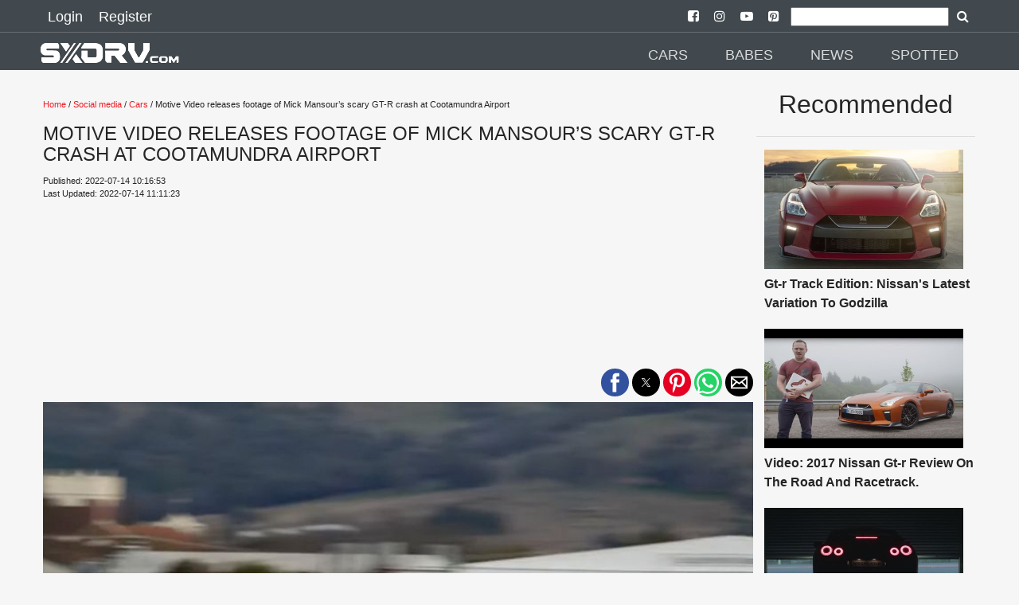

--- FILE ---
content_type: text/html; charset=UTF-8
request_url: https://sxdrv.com/article/motive-video-releases-footage-of-mick-mansours-scary-gt-r-crash-at-cootamundra-airport
body_size: 15723
content:

<!doctype html>
<html ⚡="" lang="en">

<head>
  <meta charset="utf-8">

<script custom-element="amp-sidebar" src="https://cdn.ampproject.org/v0/amp-sidebar-0.1.js" async=""></script>
<script custom-element="amp-social-share" src="https://cdn.ampproject.org/v0/amp-social-share-0.1.js" async=""></script>
<script async custom-element="amp-youtube" src="https://cdn.ampproject.org/v0/amp-youtube-0.1.js"></script>
<script async custom-element="amp-ad" src="https://cdn.ampproject.org/v0/amp-ad-0.1.js"></script>
<script async custom-element="amp-analytics" src="https://cdn.ampproject.org/v0/amp-analytics-0.1.js"></script>
<script async custom-element="amp-install-serviceworker" src="https://cdn.ampproject.org/v0/amp-install-serviceworker-0.1.js"></script>
<script async custom-element="amp-form" src="https://cdn.ampproject.org/v0/amp-form-0.1.js"></script>
<script async custom-element="amp-instagram" src="https://cdn.ampproject.org/v0/amp-instagram-0.1.js"></script>
<script async custom-element="amp-iframe" src="https://cdn.ampproject.org/v0/amp-iframe-0.1.js"></script>

  <title>Motive Video releases footage of Mick Mansour’s scary GT-R crash at  Cootamundra Airport</title>
  <link rel="canonical" href="https://sxdrv.com/article/motive-video-releases-footage-of-mick-mansours-scary-gt-r-crash-at-cootamundra-airport">
  <meta name="viewport" content="width=device-width, initial-scale=1.0">
  <link href="https://sxdrv.com/site_images/5e45c9f3495e0.png" rel=icon>
  <link rel="dns-prefetch" href="https://sxdrv.com">




  <link rel="manifest" href="/manifest.json">

        <meta name="theme-color" content="41494E"/>
        <meta name="description" content="If you don’t subscribe to the chaps at Motive Video, you’re doing yourself a disservice, especially if you’re into all things JDM. The Aussie-based crew are heavily involved in the world of fast GT-Rs, having built and tuned their fair share of monstrous examples. We’ve made mention of them before">
        <meta name="keywords" content="Cars,Cootamundra Airport,2022 GT-R Challenge ,Accidents Happen,Safety First,Barrel Roll,H-Pattern,Mick Mansour,SXdrv,Accident,Crash,GT-R ,Motive Video,">
        <meta name="news_keywords" content="Cars,Cootamundra Airport,2022 GT-R Challenge ,Accidents Happen,Safety First,Barrel Roll,H-Pattern,Mick Mansour,SXdrv,Accident,Crash,GT-R ,Motive Video,">



        <meta property="og:url" content="https://sxdrv.com/article/motive-video-releases-footage-of-mick-mansours-scary-gt-r-crash-at-cootamundra-airport" />
        <meta property="og:type" content="article">
        <meta property="og:title" content="Motive Video releases footage of Mick Mansour’s scary GT-R crash at  Cootamundra Airport" />
        <meta property="og:description" content="If you don’t subscribe to the chaps at Motive Video, you’re doing yourself a disservice, especially if you’re into all things JDM. The Aussie-based crew are heavily involved in the world of fast GT-Rs, having built and tuned their fair share of monstrous examples. We’ve made mention of them before" />
        <meta property="og:image" content="https://sxdrv.com/images/62cfd586bb5d9.jpg" />
        <meta property="fb:app_id" content="" />
        <meta property="og:site_name" content="SXdrv">

        <meta name="application-name" content="SXdrv">
        <meta name="author" content="SXdrv">
        <meta property="article:author" content="SXdrv">
        <meta property="article:publisher" content="SXdrv">
        <meta property="article:section" content="Social Media">

        <meta property="article:published_time" content="2022-07-14T08:16:53.000Z">
        <meta property="article:modified_time" content="2022-07-14T09:11:23.000Z">

        <script type="application/ld+json">
        {
        "@context": "http://schema.org",
        "@type": "NewsArticle",
        "mainEntityOfPage": {
            "@type": "WebPage",
            "@id": "https://sxdrv.com/article/motive-video-releases-footage-of-mick-mansours-scary-gt-r-crash-at-cootamundra-airport"
        },
        "headline": "Motive Video releases footage of Mick Mansour’s scary GT-R crash at  Cootamundra Airport",
            "image": [
                {
                                "@type":"ImageObject",
                                "url":"https://sxdrv.com/images/62cfd586bb5d9.jpg"
                            },{
                                "@type":"ImageObject",
                                "url":"https://sxdrv.com/images/62cfd58676fe7.jpg"
                            },{
                                "@type":"ImageObject",
                                "url":"https://sxdrv.com/images/62cfd5876e15f.jpg"
                            },{
                                "@type":"ImageObject",
                                "url":"https://sxdrv.com/images/62cfd5888ea85.jpg"
                            }            ],
        "datePublished": "2022-07-14 10:16:53",
        "dateModified": "2022-07-14 11:11:23",
        "author": {
            "@type": "Organization",
            "name": "SXdrv"
        },
        "publisher": {
            "@type": "Organization",
            "name": "SXdrv",
            "logo": {
                  "@type": "ImageObject",
                  "url":"https://sxdrv.com/site_images/5e45c9e077eff.png"
            }
        },
        "description": "If you don’t subscribe to the chaps at Motive Video, you’re doing yourself a disservice, especially if you’re into all things JDM. The Aussie-based crew are heavily involved in the world of fast GT-Rs, having built and tuned their fair share of monstrous examples. We’ve made mention of them before"
        }
        </script>

  <script async src="https://cdn.ampproject.org/v0.js"></script>

  <style amp-boilerplate="">body{-webkit-animation:-amp-start 8s steps(1,end) 0s 1 normal both;-moz-animation:-amp-start 8s steps(1,end) 0s 1 normal both;-ms-animation:-amp-start 8s steps(1,end) 0s 1 normal both;animation:-amp-start 8s steps(1,end) 0s 1 normal both}@-webkit-keyframes -amp-start{from{visibility:hidden}to{visibility:visible}}@-moz-keyframes -amp-start{from{visibility:hidden}to{visibility:visible}}@-ms-keyframes -amp-start{from{visibility:hidden}to{visibility:visible}}@-o-keyframes -amp-start{from{visibility:hidden}to{visibility:visible}}@keyframes -amp-start{from{visibility:hidden}to{visibility:visible}}</style><noscript><style amp-boilerplate="">body{-webkit-animation:none;-moz-animation:none;-ms-animation:none;animation:none}</style></noscript>






  <style amp-custom>
@font-face{font-family:'FontAwesome';src:url('https://sxdrv.com/fonts/fontawesome-webfont.eot?v=4.7.0');src:url('https://sxdrv.com/fonts/fontawesome-webfont.eot?#iefix&v=4.7.0') format('embedded-opentype'),url('https://sxdrv.com/fonts/fontawesome-webfont.woff2?v=4.7.0') format('woff2'),url('https://sxdrv.com/fonts/fontawesome-webfont.woff?v=4.7.0') format('woff'),url('https://sxdrv.com/fonts/fontawesome-webfont.ttf?v=4.7.0') format('truetype'),url('https://sxdrv.com/fonts/fontawesome-webfont.svg?v=4.7.0#fontawesomeregular') format('svg');font-weight:normal;font-style:normal}.fa{display:inline-block;font:normal normal normal 14px/1 FontAwesome;font-size:inherit;text-rendering:auto;-webkit-font-smoothing:antialiased;-moz-osx-font-smoothing:grayscale}
.fa-arrow-left:before{content:"\f060"}.fa-arrow-right:before{content:"\f061"}
.fa-arrow-circle-left:before{content:"\f0a8"}.fa-arrow-circle-right:before{content:"\f0a9"}
.fa-facebook:before{content:"\f09a"}
.fa-twitter-square:before{content:"\f081"}
.fa-pinterest:before{content:"\f0d2"}
.fa-whatsapp:before{content:"\f232"}
.fa-download:before{content:"\f019"}
.fa-search:before{content:"\f002"}
.fa-twitter:before{content:"\f099"}
.fa-facebook-square:before{content:"\f082"}
.fa-instagram:before{content:"\f16d"}
.fa-youtube-play:before{content:"\f16a"}
.fa-pinterest-square:before{content:"\f0d3"}
.recbox{margin-left: 10px;display: inline-block;width: 265px;text-align: left;}
.navsocial{padding-left: 7px;
    padding-right: 7px;}
.navsocial a {color:white;}

        @media (max-width : 600px) {
.recbox{width:100%;margin-left: 0px;text-align: center;}
.recbox div {padding-left: 10px;
    padding-right: 10px;}
}

    .recboxtext{min-height:100px;}
    body {
    background-color: #F6F6F6;
    color: #252525;
    font-size: 1rem;
    font-weight: 400;
    line-height: 1.5;
    margin:0;
    font-family: Lato,sans-serif;
    min-width:315px;overflow-x:hidden;font-smooth:always;-webkit-font-smoothing:antialiased
    }
    /*.maincon{margin-top: 6.5rem;}*/
    .maincon {width: 92%;margin: 6.5rem auto 0;}
    
    h2{    color: #252525;
    font-size: 1rem;
    font-weight: 400;
    line-height: 1.5;
    font-family: Lato,sans-serif;}
    p{margin-bottom: 1rem;}
    a {
        color: #252525;
    }
    p a {
        color: #EE1C25;
    }
    hr {
        border-color: #252525;
    }
    .d {
        color: #EE1C25;
    }
    .ampstart-nav-item-li{
    font-size: 18px;
    line-height: 20px;
    font-weight: 500;
    background: 0 0;
    padding: 6px 10px;
    transition: all .3s;
    color: #fff;   
    }
    .ampstart-subtitle{font-size:1rem;}
    footer{background: #41494E ;text-align: center;}
    .footer-text {
    width: 90%;
    margin-left: auto;
    margin-right: auto;

    border-top: solid 1px #939393;
    font-size: 12px;
    color: #939393;
    }
    .l{color: #939393;font-size: 12px;}
    #topbar1,#topbar2{background: #41494E ;}
    #topbar1{    padding-bottom: 5px;padding-top: 5px;padding-left:50px;padding-right: 50px;}
    #topbar2{    margin-top: 40px;padding-left:50px;padding-right: 50px;}
    .label {
    padding: .2em .6em;
    color: white;
    font-weight: 500;
    font-size: .75em;
    display: inline-block;
    margin-bottom: 3px;
    line-height: 17px;
    background-color: #41494E;
}

hr{    border-color: #252525;    margin-top: 1rem;
    margin-bottom: 1rem;box-sizing: content-box;
    height: 0;
    border: 0;
    border-top: 1px solid rgba(0,0,0,.1);}

    .module-headings{
border-left: 6px solid #EE1C25;
       /* border-left: 6px solid #EE1C25;*/
            margin: 20px;
    padding-left: 6px;
    font-weight: 700;
    font-size: 1.75rem;
    }
    .loginlink{font-size: 18px;
    line-height: 20px;
    font-weight: 500;
    background: 0 0;
    padding: 6px 10px;
    transition: all .3s;
    text-decoration: none;
    color: #fff;}
    .nav2{margin-top:2rem;}
    @media (min-width:52.06rem) and (max-width:64rem){
        .md-hide{display:none;}

    }
        @media (min-width:52.06rem) {
        
        .nav2{margin-top:3rem;}
    }
    .social-btns{font-size: 25px;}
    amp-social-share{border-radius: 100%;}
    footer {
    padding: 0 0 30px 0;
    }
    footer p:last-child {
    margin-bottom: 0;
    margin-top: 0;
}
footer .footer-follow {
    padding: 20px 0 15px 0;
}
.footer-text {
    padding: 5px 0;
}
.footer-text p {
    margin-bottom: 0;
}
footer img {
    min-width: 100px;
    min-height: 30px;
    margin: 0 auto 0;
}
.modal-body .form-control {
    margin-bottom: 10px;
}
.latest {
    padding: 10px 0 30px;
}

 article,aside,footer,header,nav,section{display:block}h1{font-size:2em;margin:.67em 0}figcaption,figure,main{display:block}figure{margin:1em 40px}hr{box-sizing:content-box;height:0;overflow:visible}pre{font-family:monospace,monospace;font-size:1em}a{background-color:transparent;-webkit-text-decoration-skip:objects}a:active,a:hover{outline-width:0}abbr[title]{border-bottom:none;text-decoration:underline;text-decoration:underline dotted}b,strong{font-weight:inherit;font-weight:bolder}code,kbd,samp{font-family:monospace,monospace;font-size:1em}dfn{font-style:italic}mark{background-color:#ff0;color:#000}small{font-size:80%}sub,sup{font-size:75%;line-height:0;position:relative;vertical-align:baseline}sub{bottom:-.25em}sup{top:-.5em}audio,video{display:inline-block}audio:not([controls]){display:none;height:0}img{border-style:none}svg:not(:root){overflow:hidden}button,input,optgroup,select,textarea{font-family:sans-serif;font-size:100%;line-height:1.15;margin:0}button,input{overflow:visible}button,select{text-transform:none}[type=reset],[type=submit],button,html [type=button]{-webkit-appearance:button}[type=button]::-moz-focus-inner,[type=reset]::-moz-focus-inner,[type=submit]::-moz-focus-inner,button::-moz-focus-inner{border-style:none;padding:0}[type=button]:-moz-focusring,[type=reset]:-moz-focusring,[type=submit]:-moz-focusring,button:-moz-focusring{outline:1px dotted ButtonText}fieldset{border:1px solid silver;margin:0 2px;padding:.35em .625em .75em}legend{box-sizing:border-box;color:inherit;display:table;max-width:100%;padding:0;white-space:normal}progress{display:inline-block;vertical-align:baseline}textarea{overflow:auto}[type=checkbox],[type=radio]{box-sizing:border-box;padding:0}[type=number]::-webkit-inner-spin-button,[type=number]::-webkit-outer-spin-button{height:auto}[type=search]{-webkit-appearance:textfield;outline-offset:-2px}[type=search]::-webkit-search-cancel-button,[type=search]::-webkit-search-decoration{-webkit-appearance:none}::-webkit-file-upload-button{-webkit-appearance:button;font:inherit}details,menu{display:block}summary{display:list-item}canvas{display:inline-block}[hidden],template{display:none}.h1{font-size:2.25rem}.h3{font-size:.6875rem}.h4,.h5{font-size:.875rem}.h6{font-size:.75rem}.font-family-inherit{font-family:inherit}.font-size-inherit{font-size:inherit}.text-decoration-none{text-decoration:none}.bold{font-weight:700}.regular{font-weight:400}.italic{font-style:italic}.caps{text-transform:uppercase;letter-spacing:.2em}.left-align{text-align:left}.center{text-align:center}.right-align{text-align:right}.justify{text-align:justify}.nowrap{white-space:nowrap}.break-word{word-wrap:break-word}.line-height-1{line-height:1rem}.line-height-2{line-height:1.42857}.line-height-3{line-height:2.0625}.line-height-4{line-height:1.81818}.list-style-none{list-style:none}.underline{text-decoration:underline}.truncate{max-width:100%;overflow:hidden;text-overflow:ellipsis;white-space:nowrap}.list-reset{list-style:none;padding-left:0}.inline{display:inline}.block{display:block}.inline-block{display:inline-block}.table{display:table}.table-cell{display:table-cell}.overflow-hidden{overflow:hidden}.overflow-scroll{overflow:scroll}.overflow-auto{overflow:auto}.clearfix:after,.clearfix:before{content:" ";display:table}.clearfix:after{clear:both}.left{float:left}.right{float:right}.fit{max-width:100%}.max-width-1{max-width:24rem}.max-width-2{max-width:32rem}.max-width-3{max-width:48rem}.max-width-4{max-width:64rem}.border-box{box-sizing:border-box}.align-baseline{vertical-align:baseline}.align-top{vertical-align:top}.align-middle{vertical-align:middle}.align-bottom{vertical-align:bottom}.m0{margin:0}.mt0{margin-top:0}.mr0{margin-right:0}.mb0{margin-bottom:0}.ml0,.mx0{margin-left:0}.mx0{margin-right:0}.my0{margin-top:0;margin-bottom:0}.m1{margin:.5rem}.mt1{margin-top:.5rem}.mr1{margin-right:.5rem}.mb1{margin-bottom:.5rem}.ml1,.mx1{margin-left:.5rem}.mx1{margin-right:.5rem}.my1{margin-top:.5rem;margin-bottom:.5rem}.m2{margin:1rem}.mt2{margin-top:1rem}.mr2{margin-right:1rem}.mb2{margin-bottom:1rem}.ml2,.mx2{margin-left:1rem}.mx2{margin-right:1rem}.my2{margin-top:1rem;margin-bottom:1rem}.m3{margin:1.5rem}.mt3{margin-top:1.5rem}.mr3{margin-right:1.5rem}.mb3{margin-bottom:1.5rem}.ml3,.mx3{margin-left:1.5rem}.mx3{margin-right:1.5rem}.my3{margin-top:1.5rem;margin-bottom:1.5rem}.m4{margin:2rem}.mt4{margin-top:2rem}.mr4{margin-right:2rem}.mb4{margin-bottom:2rem}.ml4,.mx4{margin-left:2rem}.mx4{margin-right:2rem}.my4{margin-top:2rem;margin-bottom:2rem}.mxn1{margin-left:-.5rem;margin-right:-.5rem}.mxn2{margin-left:-1rem;margin-right:-1rem}.mxn3{margin-left:-1.5rem;margin-right:-1.5rem}.mxn4{margin-left:-2rem;margin-right:-2rem}.ml-auto{margin-left:auto}.mr-auto,.mx-auto{margin-right:auto}.mx-auto{margin-left:auto}.p0{padding:0}.pt0{padding-top:0}.pr0{padding-right:0}.pb0{padding-bottom:0}.pl0,.px0{padding-left:0}.px0{padding-right:0}.py0{padding-top:0;padding-bottom:0}.p1{padding:.5rem}.pt1{padding-top:.5rem}.pr1{padding-right:.5rem}.pb1{padding-bottom:.5rem}.pl1{padding-left:.5rem}.py1{padding-top:.5rem;padding-bottom:.5rem}.px1{padding-left:.5rem;padding-right:.5rem}.p2{padding:1rem}.pt2{padding-top:1rem}.pr2{padding-right:1rem}.pb2{padding-bottom:1rem}.pl2{padding-left:1rem}.py2{padding-top:1rem;padding-bottom:1rem}.px2{padding-left:1rem;padding-right:1rem}.p3{padding:1.5rem}.pt3{padding-top:1.5rem}.pr3{padding-right:1.5rem}.pb3{padding-bottom:1.5rem}.pl3{padding-left:1.5rem}.py3{padding-top:1.5rem;padding-bottom:1.5rem}.px3{padding-left:1.5rem;padding-right:1.5rem}.p4{padding:2rem}.pt4{padding-top:2rem}.pr4{padding-right:2rem}.pb4{padding-bottom:2rem}.pl4{padding-left:2rem}.py4{padding-top:2rem;padding-bottom:2rem}.px4{padding-left:2rem;padding-right:2rem}.col{float:left}.col,.col-right{box-sizing:border-box}.col-right{float:right}.col-1{width:8.33333%}.col-2{width:16.66667%}.col-3{width:25%}.col-4{width:33.33333%}.col-5{width:41.66667%}.col-6{width:50%}.col-7{width:58.33333%}.col-8{width:66.66667%}.col-9{width:75%}.col-10{width:83.33333%}.col-11{width:91.66667%}.col-12{width:100%}@media (min-width:40.06rem){.sm-col{float:left;box-sizing:border-box}.sm-col-right{float:right;box-sizing:border-box}.sm-col-1{width:8.33333%}.sm-col-2{width:16.66667%}.sm-col-3{width:25%}.sm-col-4{width:33.33333%}.sm-col-5{width:41.66667%}.sm-col-6{width:50%}.sm-col-7{width:58.33333%}.sm-col-8{width:66.66667%}.sm-col-9{width:75%}.sm-col-10{width:83.33333%}.sm-col-11{width:91.66667%}.sm-col-12{width:100%}}@media (min-width:52.06rem){.md-col{float:left;box-sizing:border-box}.md-col-right{float:right;box-sizing:border-box}.md-col-1{width:8.33333%}.md-col-2{width:16.66667%}.md-col-3{width:25%}.md-col-4{width:33.33333%}.md-col-5{width:41.66667%}.md-col-6{width:50%}.md-col-7{width:58.33333%}.md-col-8{width:66.66667%}.md-col-9{width:75%}.md-col-10{width:83.33333%}.md-col-11{width:91.66667%}.md-col-12{width:100%}}@media (min-width:64.06rem){.lg-col{float:left;box-sizing:border-box}.lg-col-right{float:right;box-sizing:border-box}.lg-col-1{width:8.33333%}.lg-col-2{width:16.66667%}.lg-col-3{width:25%}.lg-col-4{width:33.33333%}.lg-col-5{width:41.66667%}.lg-col-6{width:50%}.lg-col-7{width:58.33333%}.lg-col-8{width:66.66667%}.lg-col-9{width:75%}.lg-col-10{width:83.33333%}.lg-col-11{width:91.66667%}.lg-col-12{width:100%}}.flex{display:-webkit-box;display:-ms-flexbox;display:flex}@media (min-width:40.06rem){.sm-flex{display:-webkit-box;display:-ms-flexbox;display:flex}}@media (min-width:52.06rem){.md-flex{display:-webkit-box;display:-ms-flexbox;display:flex}}@media (min-width:64.06rem){.lg-flex{display:-webkit-box;display:-ms-flexbox;display:flex}}.flex-column{-webkit-box-orient:vertical;-webkit-box-direction:normal;-ms-flex-direction:column;flex-direction:column}.flex-wrap{-ms-flex-wrap:wrap;flex-wrap:wrap}.items-start{-webkit-box-align:start;-ms-flex-align:start;align-items:flex-start}.items-end{-webkit-box-align:end;-ms-flex-align:end;align-items:flex-end}.items-center{-webkit-box-align:center;-ms-flex-align:center;align-items:center}.items-baseline{-webkit-box-align:baseline;-ms-flex-align:baseline;align-items:baseline}.items-stretch{-webkit-box-align:stretch;-ms-flex-align:stretch;align-items:stretch}.self-start{-ms-flex-item-align:start;align-self:flex-start}.self-end{-ms-flex-item-align:end;align-self:flex-end}.self-center{-ms-flex-item-align:center;-ms-grid-row-align:center;align-self:center}.self-baseline{-ms-flex-item-align:baseline;align-self:baseline}.self-stretch{-ms-flex-item-align:stretch;-ms-grid-row-align:stretch;align-self:stretch}.justify-start{-webkit-box-pack:start;-ms-flex-pack:start;justify-content:flex-start}.justify-end{-webkit-box-pack:end;-ms-flex-pack:end;justify-content:flex-end}.justify-center{-webkit-box-pack:center;-ms-flex-pack:center;justify-content:center}.justify-between{-webkit-box-pack:justify;-ms-flex-pack:justify;justify-content:space-between}.justify-around{-ms-flex-pack:distribute;justify-content:space-around}.content-start{-ms-flex-line-pack:start;align-content:flex-start}.content-end{-ms-flex-line-pack:end;align-content:flex-end}.content-center{-ms-flex-line-pack:center;align-content:center}.content-between{-ms-flex-line-pack:justify;align-content:space-between}.content-around{-ms-flex-line-pack:distribute;align-content:space-around}.content-stretch{-ms-flex-line-pack:stretch;align-content:stretch}.flex-auto{-webkit-box-flex:1;-ms-flex:1 1 auto;flex:1 1 auto;min-width:0;min-height:0}.flex-none{-webkit-box-flex:0;-ms-flex:none;flex:none}.order-0{-webkit-box-ordinal-group:1;-ms-flex-order:0;order:0}.order-1{-webkit-box-ordinal-group:2;-ms-flex-order:1;order:1}.order-2{-webkit-box-ordinal-group:3;-ms-flex-order:2;order:2}.order-3{-webkit-box-ordinal-group:4;-ms-flex-order:3;order:3}.order-last{-webkit-box-ordinal-group:100000;-ms-flex-order:99999;order:99999}.relative{position:relative}.absolute{position:absolute}.fixed{position:fixed}.top-0{top:0}.right-0{right:0}.bottom-0{bottom:0}.left-0{left:0}.z1{z-index:1}.z2{z-index:2}.z3{z-index:3}.z4{z-index:4}.border{border-style:solid;border-width:1px}.border-top{border-top-style:solid;border-top-width:1px}.border-right{border-right-style:solid;border-right-width:1px}.border-bottom{border-bottom-style:solid;border-bottom-width:1px}.border-left{border-left-style:solid;border-left-width:1px}.border-none{border:0}.rounded{border-radius:3px}.circle{border-radius:50%}.rounded-top{border-radius:3px 3px 0 0}.rounded-right{border-radius:0 3px 3px 0}.rounded-bottom{border-radius:0 0 3px 3px}.rounded-left{border-radius:3px 0 0 3px}.not-rounded{border-radius:0}.hide{position:absolute;height:1px;width:1px;overflow:hidden;clip:rect(1px,1px,1px,1px)}@media (max-width:40rem){.xs-hide{display:none}}@media (min-width:40.06rem) and (max-width:52rem){.sm-hide{display:none}}@media (min-width:64.06rem){.lg-hide{display:none}}.display-none{display:none}*{box-sizing:border-box}.ampstart-accent{color:#fff}#content:target{margin-top:calc(0px - 3.5rem);padding-top:3.5rem}.ampstart-title-lg{font-size:2.25rem;line-height:1.11111;letter-spacing:.06rem}.ampstart-title-md{font-size:1.25rem;line-height:1.6;letter-spacing:.06rem}.ampstart-title-sm{font-size:.6875rem;line-height:1.81818;letter-spacing:.06rem}ampstart-byline,.ampstart-caption,.ampstart-hint,.ampstart-label{font-size:.875rem;color:#4f4f4f;line-height:1.42857;letter-spacing:.06rem}.ampstart-label{text-transform:uppercase}.ampstart-footer,.ampstart-small-text{font-size:.75rem;line-height:1rem;letter-spacing:.06rem}.ampstart-card{box-shadow:0 1px 1px 0 rgba(0,0,0,.14),0 1px 1px -1px rgba(0,0,0,.14),0 1px 5px 0 rgba(0,0,0,.12)}.h1,h1{font-size:2.25rem;line-height:1.11111}.h3,h3{font-size:.6875rem;line-height:1.81818}.h4,h4{line-height:2.0625}.h4,.h5,h4,h5{font-size:.875rem}.h5,h5{line-height:1.42857}.h6,h6{font-size:.75rem;line-height:1rem}h1,h3,h4,h5,h6{margin:0;padding:0;font-weight:400;letter-spacing:.06rem}.ampstart-btn{font-family:inherit;font-weight:inherit;font-size:1rem;line-height:1.42857;padding:.7em .8em;text-decoration:none;white-space:nowrap;word-wrap:normal;vertical-align:middle;cursor:pointer;background-color:#fff;color:#000;border:1px solid #000}.ampstart-btn:visited{color:#000}.ampstart-btn-secondary{background-color:#000;color:#fff;border:1px solid #fff}.ampstart-btn-secondary:visited{color:#fff}.ampstart-btn:active .ampstart-btn:focus{opacity:.8}.ampstart-btn[disabled],.ampstart-btn[disabled]:active,.ampstart-btn[disabled]:focus,.ampstart-btn[disabled]:hover{opacity:.5;outline:0;cursor:default}.ampstart-dropcap:first-letter{color:#fff;font-size:2.25rem;font-weight:700;float:left;overflow:hidden;line-height:2.25rem;margin-left:0;margin-right:.5rem}.ampstart-initialcap{padding-top:1rem;margin-top:1.5rem}.ampstart-initialcap:first-letter{color:#fff;font-size:2.25rem;font-weight:700;margin-left:-2px}.ampstart-pullquote{border:none;border-left:4px solid #fff;font-size:.6875rem;padding-left:1.5rem}.ampstart-byline time{font-style:normal;white-space:nowrap}.amp-carousel-button-next{background-image:url('data:image/svg+xml;charset=utf-8,<svg width="18" height="18" viewBox="0 0 34 34" xmlns="http://www.w3.org/2000/svg"><title>Next</title><path d="M25.557 14.7L13.818 2.961 16.8 0l16.8 16.8-16.8 16.8-2.961-2.961L25.557 18.9H0v-4.2z" fill="#FFF" fill-rule="evenodd"/></svg>')}.amp-carousel-button-prev{background-image:url('data:image/svg+xml;charset=utf-8,<svg width="18" height="18" viewBox="0 0 34 34" xmlns="http://www.w3.org/2000/svg"><title>Previous</title><path d="M33.6 14.7H8.043L19.782 2.961 16.8 0 0 16.8l16.8 16.8 2.961-2.961L8.043 18.9H33.6z" fill="#FFF" fill-rule="evenodd"/></svg>')}.ampstart-dropdown{min-width:200px}.ampstart-dropdown.absolute{z-index:100}.ampstart-dropdown.absolute>section,.ampstart-dropdown.absolute>section>header{height:100%}.ampstart-dropdown>section>header{background-color:#fff;border:0;color:#000}.ampstart-dropdown>section>header:after{display:inline-block;content:"+";padding:0 0 0 1.5rem;color:#fff}.ampstart-dropdown>[expanded]>header:after{content:"–"}.absolute .ampstart-dropdown-items{z-index:200}.ampstart-dropdown-item{background-color:#fff;color:#fff;opacity:.9}.ampstart-dropdown-item:active,.ampstart-dropdown-item:hover{opacity:1}.ampstart-footer{background-color:#fff;color:#000;padding-top:5rem;padding-bottom:5rem}.ampstart-footer .ampstart-icon{fill:#000}.ampstart-footer .ampstart-social-follow li:last-child{margin-right:0}.ampstart-image-fullpage-hero{color:#000}.ampstart-fullpage-hero-heading-text,.ampstart-image-fullpage-hero .ampstart-image-credit{-webkit-box-decoration-break:clone;box-decoration-break:clone;background:#fff;padding:0 1rem .2rem}.ampstart-image-fullpage-hero>amp-img{max-height:calc(100vh - 3.5rem)}.ampstart-image-fullpage-hero>amp-img img{-o-object-fit:cover;object-fit:cover}.ampstart-fullpage-hero-heading{line-height:3.5rem}.ampstart-fullpage-hero-cta{background:transparent}.ampstart-readmore{background:-webkit-linear-gradient(bottom,rgba(0,0,0,.65),transparent);background:linear-gradient(0deg,rgba(0,0,0,.65) 0,transparent);color:#000;margin-top:5rem;padding-bottom:3.5rem}.ampstart-readmore:after{display:block;content:"⌄";font-size:1.25rem}.ampstart-readmore-text{background:#fff}@media (min-width:52.06rem){.ampstart-image-fullpage-hero>amp-img{height:60vh}}.ampstart-image-heading{color:#000;background:-webkit-linear-gradient(bottom,rgba(0,0,0,.65),transparent);background:linear-gradient(0deg,rgba(0,0,0,.65) 0,transparent)}.ampstart-image-heading>*{margin:0}amp-carousel .ampstart-image-with-heading{margin-bottom:0}.ampstart-image-with-caption figcaption{color:#4f4f4f;line-height:1.42857}amp-carousel .ampstart-image-with-caption{margin-bottom:0}.ampstart-input{max-width:100%;width:300px;min-width:100px;font-size:1rem;line-height:2.0625}.ampstart-input [disabled],.ampstart-input [disabled]+label{opacity:.5}.ampstart-input [disabled]:focus{outline:0}.ampstart-input>input,.ampstart-input>select,.ampstart-input>textarea{width:100%;margin-top:1rem;line-height:2.0625;border:0;border-radius:0;border-bottom:1px solid #4a4a4a;background:none;color:#4a4a4a;outline:0}.ampstart-input>label{color:#fff;pointer-events:none;text-align:left;font-size:.875rem;line-height:1rem;opacity:0;-webkit-animation:.2s;animation:.2s;-webkit-animation-timing-function:cubic-bezier(.4,0,.2,1);animation-timing-function:cubic-bezier(.4,0,.2,1);-webkit-animation-fill-mode:forwards;animation-fill-mode:forwards}.ampstart-input>input:focus,.ampstart-input>select:focus,.ampstart-input>textarea:focus{outline:0}.ampstart-input>input:focus::-webkit-input-placeholder,.ampstart-input>select:focus::-webkit-input-placeholder,.ampstart-input>textarea:focus::-webkit-input-placeholder{color:transparent}.ampstart-input>input:focus::-moz-placeholder,.ampstart-input>select:focus::-moz-placeholder,.ampstart-input>textarea:focus::-moz-placeholder{color:transparent}.ampstart-input>input:focus:-ms-input-placeholder,.ampstart-input>select:focus:-ms-input-placeholder,.ampstart-input>textarea:focus:-ms-input-placeholder{color:transparent}.ampstart-input>input:focus::placeholder,.ampstart-input>select:focus::placeholder,.ampstart-input>textarea:focus::placeholder{color:transparent}.ampstart-input>input:not(:placeholder-shown):not([disabled])+label,.ampstart-input>select:not(:placeholder-shown):not([disabled])+label,.ampstart-input>textarea:not(:placeholder-shown):not([disabled])+label{opacity:1}.ampstart-input>input:focus+label,.ampstart-input>select:focus+label,.ampstart-input>textarea:focus+label{-webkit-animation-name:a;animation-name:a}@-webkit-keyframes a{to{opacity:1}}@keyframes a{to{opacity:1}}.ampstart-input>label:after{content:"";height:2px;position:absolute;bottom:0;left:45%;background:#fff;-webkit-transition:.2s;transition:.2s;-webkit-transition-timing-function:cubic-bezier(.4,0,.2,1);transition-timing-function:cubic-bezier(.4,0,.2,1);visibility:hidden;width:10px}.ampstart-input>input:focus+label:after,.ampstart-input>select:focus+label:after,.ampstart-input>textarea:focus+label:after{left:0;width:100%;visibility:visible}.ampstart-input>input[type=search]{-webkit-appearance:none;-moz-appearance:none;appearance:none}.ampstart-input>input[type=range]{border-bottom:0}.ampstart-input>input[type=range]+label:after{display:none}.ampstart-input>select{-webkit-appearance:none;-moz-appearance:none;appearance:none}.ampstart-input>select+label:before{content:"⌄";line-height:2.0625;position:absolute;right:5px;zoom:2;top:0;bottom:0;color:#fff}.ampstart-input-chk,.ampstart-input-radio{width:auto;color:#4a4a4a}.ampstart-input input[type=checkbox],.ampstart-input input[type=radio]{margin-top:0;-webkit-appearance:none;-moz-appearance:none;appearance:none;width:20px;height:20px;border:1px solid #fff;vertical-align:middle;margin-right:.5rem;text-align:center}.ampstart-input input[type=radio]{border-radius:20px}.ampstart-input input[type=checkbox]:not([disabled])+label,.ampstart-input input[type=radio]:not([disabled])+label{pointer-events:auto;-webkit-animation:none;animation:none;vertical-align:middle;opacity:1;cursor:pointer}.ampstart-input input[type=checkbox]+label:after,.ampstart-input input[type=radio]+label:after{display:none}.ampstart-input input[type=checkbox]:after,.ampstart-input input[type=radio]:after{position:absolute;top:0;left:0;bottom:0;right:0;content:" ";line-height:1.4rem;vertical-align:middle;text-align:center;background-color:#000}.ampstart-input input[type=checkbox]:checked:after{background-color:#fff;color:#000;content:"✓"}.ampstart-input input[type=radio]:checked{background-color:#000}.ampstart-input input[type=radio]:after{top:3px;bottom:3px;left:3px;right:3px;border-radius:12px}.ampstart-input input[type=radio]:checked:after{content:"";font-size:2.25rem;background-color:#fff}.ampstart-input>label,_:-ms-lang(x){opacity:1}.ampstart-input>input:-ms-input-placeholder,_:-ms-lang(x){color:transparent}.ampstart-input>input::placeholder,_:-ms-lang(x){color:transparent}.ampstart-input>input::-ms-input-placeholder,_:-ms-lang(x){color:transparent}.ampstart-input>select::-ms-expand{display:none}.ampstart-headerbar{background-color:#000;color:#fff;z-index:999;}.ampstart-headerbar-nav .ampstart-nav-item{padding:0 1rem;background:transparent;opacity:.8}.ampstart-nav-item:active,.ampstart-nav-item:focus,.ampstart-nav-item:hover{opacity:1}.ampstart-navbar-trigger:focus{outline:none}.ampstart-nav a,.ampstart-navbar-trigger,.ampstart-sidebar-faq a{cursor:pointer;text-decoration:none;color:#fff;text-transform:uppercase;padding-left:5px;font-weight:500;}.ampstart-nav .ampstart-label{color:inherit}.ampstart-navbar-trigger{line-height:3.5rem;font-size:1.25rem}.ampstart-headerbar-nav{-webkit-box-flex:1;-ms-flex:1;flex:1}.ampstart-nav-search{-webkit-box-flex:0.5;-ms-flex-positive:0.5;flex-grow:0.5}.ampstart-headerbar .ampstart-nav-search:active,.ampstart-headerbar .ampstart-nav-search:focus,.ampstart-headerbar .ampstart-nav-search:hover{box-shadow:none}.ampstart-nav-search>input{border:none;border-radius:3px;line-height:normal}.ampstart-nav-dropdown{min-width:200px}.ampstart-nav-dropdown amp-accordion header{background-color:#000;border:none}.ampstart-nav-dropdown amp-accordion ul{background-color:#000}.ampstart-nav-dropdown .ampstart-dropdown-item,.ampstart-nav-dropdown .ampstart-dropdown>section>header{background-color:#000;color:#fff}.ampstart-nav-dropdown .ampstart-dropdown-item{color:#fff}.ampstart-sidebar{background-color:#41494E;color:#fff;min-width:300px;width:300px}.ampstart-sidebar .ampstart-icon{fill:#fff}.ampstart-sidebar-header{line-height:3.5rem;min-height:3.5rem}.ampstart-sidebar .ampstart-dropdown-item,.ampstart-sidebar .ampstart-dropdown header,.ampstart-sidebar .ampstart-faq-item,.ampstart-sidebar .ampstart-nav-item,.ampstart-sidebar .ampstart-social-follow{margin:0 0 2rem}.ampstart-sidebar .ampstart-nav-dropdown{margin:0}.ampstart-sidebar .ampstart-navbar-trigger{line-height:inherit}.ampstart-navbar-trigger svg{pointer-events:none}.ampstart-related-article-section{border-color:#4a4a4a}.ampstart-related-article-section .ampstart-heading{color:#4a4a4a;font-weight:400}.ampstart-related-article-readmore{color:#fff;letter-spacing:0}.ampstart-related-section-items>li{border-bottom:1px solid #4a4a4a}.ampstart-related-section-items>li:last-child{border:none}.ampstart-related-section-items .ampstart-image-with-caption{display:-webkit-box;display:-ms-flexbox;display:flex;-ms-flex-wrap:wrap;flex-wrap:wrap;-webkit-box-align:center;-ms-flex-align:center;align-items:center;margin-bottom:0}.ampstart-related-section-items .ampstart-image-with-caption>amp-img,.ampstart-related-section-items .ampstart-image-with-caption>figcaption{-webkit-box-flex:1;-ms-flex:1;flex:1}.ampstart-related-section-items .ampstart-image-with-caption>figcaption{padding-left:1rem}@media (min-width:40.06rem){.ampstart-related-section-items>li{border:none}.ampstart-related-section-items .ampstart-image-with-caption>figcaption{padding:1rem 0}.ampstart-related-section-items .ampstart-image-with-caption>amp-img,.ampstart-related-section-items .ampstart-image-with-caption>figcaption{-ms-flex-preferred-size:100%;flex-basis:100%}}.ampstart-social-box{display:-webkit-box;display:-ms-flexbox;display:flex}.ampstart-social-box>amp-social-share{background-color:#fff}.ampstart-icon{fill:#fff}.h1,.h2,h1,h2{letter-spacing:0}.h3,h3{color:#000;font-family:Work Sans,arial,sans-serif;letter-spacing:.6px}.h4,h4{letter-spacing:.2px;line-height:1.42857}.ampstart-headerbar{background:#fff;color:#000}.ampstart-headerbar-title{font:normal 1.25rem/1.6 EB Garamond,times,serif}.ampstart-navbar-trigger{font-size:1.25rem}.ampstart-nav-dropdown .ampstart-dropdown-item,.ampstart-nav-dropdown .ampstart-dropdown>section>header,.ampstart-sidebar-faq{font-family:Work Sans,arial,sans-serif}.ampstart-nav-dropdown .ampstart-dropdown{letter-spacing:0}.ampstart-dropdown-item{text-transform:none}.ampstart-nav-dropdown amp-accordion ul{margin-left:1rem}.ampstart-sidebar .ampstart-dropdown-item,.ampstart-sidebar .ampstart-dropdown header,.ampstart-sidebar .ampstart-faq-item{margin-bottom:1.5rem}.ampstart-article-summary header,.ampstart-image-fullpage-hero figcaption{background:#fff;opacity:.9}.ampstart-image-fullpage-hero figcaption{margin:1.5rem;top:auto}.ampstart-fullpage-hero-heading{font-size:1.25rem;line-height:1.6;margin-bottom:0}.ampstart-image-fullpage-hero{margin-bottom:0}.ampstart-image-fullpage-hero footer{position:static}.ampstart-image-credit{font:700 .6875rem/1.6 Work Sans,arial,sans-serif;letter-spacing:.6px}.ampstart-image-credit br{display:none}.ampstart-fullpage-hero-heading-text,.ampstart-image-fullpage-hero .ampstart-image-credit{background:none;padding:0}.ampstart-readmore{background:none;display:block;margin:0;padding:1rem 0 2rem}.ampstart-readmore:after{content:" ";border:2px solid #000;border-width:0 2px 2px 0;bottom:2rem;display:block;height:10px;left:calc(50% - 5px);position:absolute;-webkit-transform:rotate(45deg);transform:rotate(45deg);width:10px}.ampstart-dropcap:first-letter{color:#000;font-size:3.59375rem;font-weight:inherit;line-height:1.14782}.pagination .active{background: #f5593d;}}.iconbar.imageicons{width: 86%;}main{max-width:1200px;margin:0 auto;     text-align: center;   }
a:link {
  text-decoration: none;
}
.recbox{    min-height: 225px; font-weight: 700;  }
@media (max-width : 600px) {
.maintd{display:inline-block;}

}


</style>

</head>
<body>
<!-- Google Tag Manager -->
<amp-analytics config="https://www.googletagmanager.com/amp.json?id=GTM-KG55PGT&gtm.url=SOURCE_URL" data-credentials="include"></amp-analytics>


<amp-analytics type="gtag" data-credentials="include">
<script type="application/json">
{"vars" : {"gtag_id": "UA-47012801-10","config" : {"UA-47012801-10": { "groups": "default" }}}}
</script>
</amp-analytics>

<amp-install-serviceworker
      src="https://sxdrv.com/ampserviceworker.js"
      layout="nodisplay">
</amp-install-serviceworker>

<!-- Start Navbar -->

<header id="topbar1" class="ampstart-headerbar fixed flex justify-start items-center top-0 left-0 right-0 pl2 pr4">
<a href= '/index.php?login=1' class="loginlink">Login</a>
<a href= '/index.php?reg=1' class="loginlink">Register</a>
  <nav class="ampstart-headerbar-nav ampstart-nav xs-hide sm-hide">
  
  <ul class="list-reset center m0 p0 flex nowrap" style="justify-content: flex-end;">
          <li class="navsocial"><a href="https://www.facebook.com/SXdrvSA/" target="_blank" rel="noopener"><i class="fa fa-facebook-square"></i></a></li><li class="navsocial"><a href="https://www.instagram.com/sxdrv/" target="_blank" rel="noopener"><i class="fa fa-instagram"></i></a></li><li class="navsocial"><a href="https://www.youtube.com/channel/UC0ri9cWLuVewJddrwqDDf-Q" target="_blank" rel="noopener"><i class="fa fa-youtube-play"></i></a></li><li class="navsocial"><a href="https://za.pinterest.com/sxdrv/" target="_blank" rel="noopener"><i class="fa fa-pinterest-square"></i></a></li>          <li class="navsocial">
        <form method="get" action="https://sxdrv.com/search.php" target="_top">
          <input name="tag" type="search">
          <button type="submit" style="    background-color: transparent;
    border: none;
    color: white;"><i class="fa fa-search"></i></button>
        </form>
      </li>
    </ul>
  </nav>
</header>
<header id="topbar2" class="ampstart-headerbar fixed flex justify-start items-center top-0 left-0 right-0 pl2 pr4 nav2" 
style="padding-top: 10px;   border-top: 1px solid rgba(255,255,255,.2);">

          <a class="brand-name" href="https://sxdrv.com/">
            <amp-img src="https://sxdrv.com/site_images/5e45c9e077eff.png" width="176" height="30" alt="SXdrv Logo">
        </a>
        <div role="button" style="color:white;margin-left: auto;" on="tap:header-sidebar.toggle" tabindex="0" class="ampstart-navbar-trigger md-hide lg-hide pr2">☰</div>
  <nav class="ampstart-headerbar-nav ampstart-nav xs-hide sm-hide">
  
    <ul class="list-reset center m0 p0 flex nowrap" style="justify-content: flex-end;">

                 <li class="ampstart-nav-item"><a class="ampstart-nav-item-li" href="https://sxdrv.com/search/Cars" >Cars</a></li><li class="ampstart-nav-item"><a class="ampstart-nav-item-li" href="https://sxdrv.com/search/Babes" >Babes</a></li><li class="ampstart-nav-item"><a class="ampstart-nav-item-li" href="https://sxdrv.com/search/News" >News</a></li><li class="ampstart-nav-item"><a class="ampstart-nav-item-li" href="https://sxdrv.com/search/Spotted" >Spotted</a></li>    </ul>
  </nav>
</header>
<!-- End Navbar -->

<!-- Start Sidebar -->
<amp-sidebar id="header-sidebar" class="ampstart-sidebar px3  " layout="nodisplay">
  <div class="flex justify-start items-center ampstart-sidebar-header">
    <div role="button" aria-label="close sidebar" on="tap:header-sidebar.toggle" tabindex="0" class="ampstart-navbar-trigger items-start">✕</div>
  </div>
  <nav class="ampstart-sidebar-nav ampstart-nav">
    <ul class="list-reset m0 p0 ampstart-label">
                        <li class="ampstart-nav-item"><a class="ampstart-nav-item-li" href="https://sxdrv.com/search/Cars" >Cars</a></li><li class="ampstart-nav-item"><a class="ampstart-nav-item-li" href="https://sxdrv.com/search/Babes" >Babes</a></li><li class="ampstart-nav-item"><a class="ampstart-nav-item-li" href="https://sxdrv.com/search/News" >News</a></li><li class="ampstart-nav-item"><a class="ampstart-nav-item-li" href="https://sxdrv.com/search/Spotted" >Spotted</a></li>    </ul>
  </nav>



<ul class="ampstart-social-follow list-reset flex justify-around items-center flex-wrap m0 mb4">
          <li class="navsocial"><a href="https://www.facebook.com/SXdrvSA/" target="_blank" rel="noopener"><i class="fa fa-facebook-square"></i></a></li><li class="navsocial"><a href="https://www.instagram.com/sxdrv/" target="_blank" rel="noopener"><i class="fa fa-instagram"></i></a></li><li class="navsocial"><a href="https://www.youtube.com/channel/UC0ri9cWLuVewJddrwqDDf-Q" target="_blank" rel="noopener"><i class="fa fa-youtube-play"></i></a></li><li class="navsocial"><a href="https://za.pinterest.com/sxdrv/" target="_blank" rel="noopener"><i class="fa fa-pinterest-square"></i></a></li>          <li class="navsocial">
        <form method="get" action="https://sxdrv.com/search.php" target="_top">
          <input style="    max-width: 160px;" name="tag" type="search">
          <button type="submit" style="    background-color: transparent;
    border: none;
    color: white;"><i class="fa fa-search"></i></button>
        </form>
      </li>

</ul>

    <ul class="ampstart-sidebar-faq list-reset m0">
        <li class="ampstart-faq-item"><a href="#" class="text-decoration-none">About</a></li>
        <li class="ampstart-faq-item"><a href="#" class="text-decoration-none">Contact</a></li>
    </ul>
</amp-sidebar>
<!-- End Sidebar -->

    <main id="content" role="main" class="maincon">

      <table>
    <tr>
      <td class="maintd" style="    text-align:left;">


      <article class="recipe-article">
        <header>
          <span style="font-size: 0.7rem;" class="ampstart-subtitle block pt2 mb2">

                              <a class="d" href="/">Home</a> / 
                              <a class="d" href="../search/Social Media">Social media</a> / 
                              <a class="d" href="../search/Cars">Cars</a> / 
                              Motive Video releases footage of Mick Mansour’s scary GT-R crash at  Cootamundra Airport
                                        </span>

          <h1 class="mb1" style="font-size: 1.5rem;">MOTIVE VIDEO RELEASES FOOTAGE OF MICK MANSOUR’S SCARY GT-R CRASH AT  COOTAMUNDRA AIRPORT</h1>

  <!-- Start byline -->
  <address class="ampstart-byline clearfix h5">
    <time class="ampstart-byline-pubdate block" style="font-size: .7rem;" datetime="2022-07-14 10:16:53">Published: 2022-07-14 10:16:53</time>
    <time class="ampstart-byline-pubdate block" style="font-size: .7rem;" datetime="2022-07-14 11:11:23">Last Updated: 2022-07-14 11:11:23</time>
  </address>

  <!-- End byline -->


 <!-- Adverts TOP -->
              
              <!-- CY - Attempting ads from Revive Adserver -->
              <!-- Revive Adserver iFrame Tag - Generated with Revive Adserver v5.4.1 -->
              <div class="gad">
                <amp-iframe id="ab8e0b43" width="789" height="90" src="https://admin.iimpi.com/adserver/www/delivery/afr.php?zoneid=1&amp;cb=656806505" layout="responsive" sandbox="allow-scripts allow-same-origin allow-popups" allowfullscreen frameborder="0" scrolling="no" allow="autoplay">
                  <a href="https://admin.iimpi.com/adserver/www/delivery/ck.php?n=ae032d18&amp;cb=656806505" target="_blank">
                    <amp-img width="789" height="90" layout="responsive" placeholder src="https://admin.iimpi.com/adserver/www/delivery/avw.php?zoneid=1&amp;cb=656806505&amp;n=ae032d18" alt=""></amp-img>
                  </a>
                </amp-iframe>
              </div>

<!-- Adverts TOP -->




<div style="text-align: right; padding-top: 5px">
    
<amp-social-share aria-label="facebook" type="facebook" width="35" height="35"
data-param-app_id="410360332478082"
  data-param-text="MOTIVE VIDEO RELEASES FOOTAGE OF MICK MANSOUR’S SCARY GT-R CRASH AT  COOTAMUNDRA AIRPORT"
  data-param-url="https://sxdrv.com/article/motive-video-releases-footage-of-mick-mansours-scary-gt-r-crash-at-cootamundra-airport">
</amp-social-share> 
<amp-social-share aria-label="twitter" type="twitter" width="35" height="35"
  data-param-text="MOTIVE VIDEO RELEASES FOOTAGE OF MICK MANSOUR’S SCARY GT-R CRASH AT  COOTAMUNDRA AIRPORT"
  data-param-url="https://sxdrv.com/article/motive-video-releases-footage-of-mick-mansours-scary-gt-r-crash-at-cootamundra-airport">
</amp-social-share>
<amp-social-share aria-label="pinterest" type="pinterest" width="35" height="35"
  data-param-text="MOTIVE VIDEO RELEASES FOOTAGE OF MICK MANSOUR’S SCARY GT-R CRASH AT  COOTAMUNDRA AIRPORT"
  data-param-url="https://sxdrv.com/article/motive-video-releases-footage-of-mick-mansours-scary-gt-r-crash-at-cootamundra-airport">
</amp-social-share>
<amp-social-share aria-label="whatsapp" type="whatsapp" width="35" height="35"
  data-param-text="https://sxdrv.com/article/motive-video-releases-footage-of-mick-mansours-scary-gt-r-crash-at-cootamundra-airport"
  data-param-url="https://sxdrv.com/article/motive-video-releases-footage-of-mick-mansours-scary-gt-r-crash-at-cootamundra-airport">
</amp-social-share>
<amp-social-share aria-label="email" type="email" width="35" height="35"
  data-param-text="MOTIVE VIDEO RELEASES FOOTAGE OF MICK MANSOUR’S SCARY GT-R CRASH AT  COOTAMUNDRA AIRPORT"
  data-param-url="https://sxdrv.com/article/motive-video-releases-footage-of-mick-mansours-scary-gt-r-crash-at-cootamundra-airport">
</amp-social-share>
</div>

  </header>

<div style='width:100%;'><a href='https://sxdrv.com/item/76486/15084/1'> <amp-img layout=responsive width=3 height=2 alt="Motive Video releases footage of Mick Mansour’s scary GT-R crash at  Cootamundra Airport 1" style='width:100%;height:auto' src='https://sxdrv.com/images/med_62cfd586bb5d9.jpg' /></a></div><div><span><h2 class="article-h2"><span id="docs-internal-guid-a43ecc40-7fff-41d7-b279-e3df5cff8659"><p dir="ltr" style="line-height:1.38;margin-top:0pt;margin-bottom:0pt;"><span style="font-size: 11pt; font-family: Arial; background-color: transparent; font-variant-numeric: normal; font-variant-east-asian: normal; vertical-align: baseline; white-space: pre-wrap;">If you don’t subscribe to the chaps at Motive Video, you’re doing yourself a disservice, especially if you’re into all things JDM. The Aussie-based crew are heavily involved in the world of fast GT-Rs, having built and tuned their fair share of monstrous examples. We’ve made mention of them before after being glued to their exploits with the Yaris GR - they were the first tuners in the world to get the little car to run in the 10s on the quarter while producing over 500hp. One event they religiously cover is the GT-R Challenge held at Cootamundra Airport, and for the 2022 instalment, things were going great until GT-R racer Mick Mansour, known for his record runs with an H-pattern transmission, touched the grass on a fast run which saw a loss of control before a tyre blew sending the R33 GT-R into multiple barrel rolls - at 270 km/h!</span></p></span>
</h2><p></span></div><div style='width:100%;'><a href='https://sxdrv.com/item/76485/15084/3'><amp-img layout=responsive width=1280 height=853 alt="Motive Video releases footage of Mick Mansour’s scary GT-R crash at  Cootamundra Airport 2" style='width:100%;height:auto' src='https://sxdrv.com/images/62cfd58676fe7.jpg' /></a></div><div><span><span id="docs-internal-guid-c483ad36-7fff-9d7f-d476-398b58387770"><p dir="ltr" style="line-height:1.38;margin-top:0pt;margin-bottom:0pt;"><span style="font-size: 11pt; font-family: Arial; background-color: transparent; font-variant-numeric: normal; font-variant-east-asian: normal; vertical-align: baseline; white-space: pre-wrap;">We know you clicked to watch the footage before reading further, and we don’t blame you. It was a rather horrific accident, and at 270 km/h big damage can occur to both car and driver. Luckily the strip of tarmac used is a runway, which means there are no poles or trees anywhere near, barriers either. We’ve seen some accidents that could have been saved by barriers pushing the car back onto the drag strip, but in this case the barrel roll that ensued wasn’t from hitting an obstacle, the front right tyre pulled off the rim and that was enough downward travel to see the wheel dig in and send the car over. The GT-R rolled 11 and a half times before coming to rest, and while that sounds quite hectic, the video looks worse than it sounds. A barrel roll at a normal speed is scary, but the short amount of time the 11 rolls happened in must have been an absolutely terrifying experience for Mick, the G-forces on his body are unimaginable.</span></p></span></span></div><div style='width:100%;'><a href='https://sxdrv.com/item/76487/15084/5'><amp-img layout=responsive width=1280 height=853 alt="Motive Video releases footage of Mick Mansour’s scary GT-R crash at  Cootamundra Airport 3" style='width:100%;height:auto' src='https://sxdrv.com/images/62cfd5876e15f.jpg' /></a></div><div><span><span id="docs-internal-guid-3052e54a-7fff-0cef-2bb2-c89c3e4e9853"><p dir="ltr" style="line-height:1.38;margin-top:0pt;margin-bottom:0pt;"><span style="font-size: 11pt; font-family: Arial; background-color: transparent; font-variant-numeric: normal; font-variant-east-asian: normal; vertical-align: baseline; white-space: pre-wrap;">The casual way Mick talks about the experience is amazing, the man knows how lucky he was and that his guardian angels were putting in overtime to keep him safe. He attributes the fact that he’s alive to a properly-built roll cage and a top-quality helmet. The latter definitely saved his life, and it was a strange series of events that saw Mick wearing a better helmet than he’d usually use. When it’s not your time, it’s not your time. The video isn’t short, but it’s well worth watching in full to give you an idea of the mindset needed to do this sport, and how to get back up and do it again after a setback. You’ll never believe it, but most of that R33 GT-R was salvageable, with a new body the car could be up and running in a week or so.</span></p></span></span></div><div style='width:100%;'><a href='https://sxdrv.com/item/76488/15084/7'><amp-img layout=responsive width=1280 height=853 alt="Motive Video releases footage of Mick Mansour’s scary GT-R crash at  Cootamundra Airport 4" style='width:100%;height:auto' src='https://sxdrv.com/images/62cfd5888ea85.jpg' /></a></div><div><span><p dir="ltr" style="line-height:1.38;margin-top:0pt;margin-bottom:0pt;"><span style="background-color: transparent; font-variant-numeric: normal; font-variant-east-asian: normal; vertical-align: baseline;"><font face="Arial"><span style="font-size: 11pt; white-space: pre-wrap;">Take a look at the YouTube video where </span></font></span><font face="Arial"><span style="font-size: 14.6667px; white-space: pre-wrap;">Mick Mansour's run at the </span></font><font face="Arial"><span style="font-size: 14.6667px; white-space: pre-wrap;">2022 GT-R Challenge at Cootamundra Airport. Motive Video has expertly covered many racing events and incident, and this is the worst crash they've seen, and it's the first proper accident at the venue in 14 years. If anything, this video highlights the necessity of a well-built roll cage and the associated safety devices: </span></font><span style="background-color: transparent; font-variant-numeric: normal; font-variant-east-asian: normal; vertical-align: baseline;"><font face="Arial"><span style="font-size: 14.6667px; white-space: pre-wrap;">The Worst GT-R Crash We've Ever Seen - And he Walked Away - The Full Story </span></font></span><span style="background-color: transparent; font-size: 11pt; font-family: Arial; font-weight: 700; font-variant-numeric: normal; font-variant-east-asian: normal; vertical-align: baseline; white-space: pre-wrap;">|</span><span style="background-color: transparent; font-size: 11pt; font-family: Arial; font-variant-numeric: normal; font-variant-east-asian: normal; vertical-align: baseline; white-space: pre-wrap;"> Motive Video</span></p><p><span id="docs-internal-guid-002de047-7fff-c4a3-deb7-f5827a3234b2"><span style="font-size: 11pt; font-family: Arial; background-color: transparent; font-variant-numeric: normal; font-variant-east-asian: normal; vertical-align: baseline; white-space: pre-wrap;">Be sure to check out our YouTube channel </span><a href="https://www.youtube.com/c/SXdrvcom" style="text-decoration:none;"><span style="font-size: 11pt; font-family: Arial; color: rgb(255, 0, 0); background-color: transparent; font-style: italic; font-variant-numeric: normal; font-variant-east-asian: normal; vertical-align: baseline; white-space: pre-wrap;">here</span></a><span style="font-size: 11pt; font-family: Arial; background-color: transparent; font-style: italic; font-variant-numeric: normal; font-variant-east-asian: normal; vertical-align: baseline; white-space: pre-wrap;"> </span><span style="font-size: 11pt; font-family: Arial; background-color: transparent; font-variant-numeric: normal; font-variant-east-asian: normal; vertical-align: baseline; white-space: pre-wrap;">for more exciting and exclusive SXdrv content! And don't forget to smash that subscribe button!</span></span><br></p></span></div>
<amp-youtube
    data-videoid="hcWm9gEM4kQ"
    layout="responsive"
    width="480" height="270"></amp-youtube>
                        <div class="gad" style="padding-top: 10px;">
                            Article Tags:
                               <span class="label label-art label-default"><a style="color:#ffffff" href="https://sxdrv.com/search/Cars">Cars</a></span>   <span class="label label-art label-default"><a style="color:#ffffff" href="https://sxdrv.com/search/Cootamundra+Airport">Cootamundra Airport</a></span>   <span class="label label-art label-default"><a style="color:#ffffff" href="https://sxdrv.com/search/2022+GT-R+Challenge+">2022 GT-R Challenge </a></span>   <span class="label label-art label-default"><a style="color:#ffffff" href="https://sxdrv.com/search/Accidents+Happen">Accidents Happen</a></span>   <span class="label label-art label-default"><a style="color:#ffffff" href="https://sxdrv.com/search/Safety+First">Safety First</a></span>   <span class="label label-art label-default"><a style="color:#ffffff" href="https://sxdrv.com/search/Barrel+Roll">Barrel Roll</a></span>   <span class="label label-art label-default"><a style="color:#ffffff" href="https://sxdrv.com/search/H-Pattern">H-Pattern</a></span>   <span class="label label-art label-default"><a style="color:#ffffff" href="https://sxdrv.com/search/Mick+Mansour">Mick Mansour</a></span>   <span class="label label-art label-default"><a style="color:#ffffff" href="https://sxdrv.com/search/SXdrv">SXdrv</a></span>   <span class="label label-art label-default"><a style="color:#ffffff" href="https://sxdrv.com/search/Accident">Accident</a></span>   <span class="label label-art label-default"><a style="color:#ffffff" href="https://sxdrv.com/search/Crash">Crash</a></span>   <span class="label label-art label-default"><a style="color:#ffffff" href="https://sxdrv.com/search/GT-R+">GT-R </a></span>   <span class="label label-art label-default"><a style="color:#ffffff" href="https://sxdrv.com/search/Motive+Video">Motive Video</a></span>                          </div>
<div style="text-align: right">
    
<amp-social-share aria-label="facebook" type="facebook" width="35" height="35"
data-param-app_id="410360332478082"
  data-param-text="MOTIVE VIDEO RELEASES FOOTAGE OF MICK MANSOUR’S SCARY GT-R CRASH AT  COOTAMUNDRA AIRPORT"
  data-param-url="https://sxdrv.com/article/motive-video-releases-footage-of-mick-mansours-scary-gt-r-crash-at-cootamundra-airport">
</amp-social-share> 
<amp-social-share aria-label="twitter" type="twitter" width="35" height="35"
  data-param-text="MOTIVE VIDEO RELEASES FOOTAGE OF MICK MANSOUR’S SCARY GT-R CRASH AT  COOTAMUNDRA AIRPORT"
  data-param-url="https://sxdrv.com/article/motive-video-releases-footage-of-mick-mansours-scary-gt-r-crash-at-cootamundra-airport">
</amp-social-share>
<amp-social-share aria-label="pinterest" type="pinterest" width="35" height="35"
  data-param-text="MOTIVE VIDEO RELEASES FOOTAGE OF MICK MANSOUR’S SCARY GT-R CRASH AT  COOTAMUNDRA AIRPORT"
  data-param-url="https://sxdrv.com/article/motive-video-releases-footage-of-mick-mansours-scary-gt-r-crash-at-cootamundra-airport">
</amp-social-share>
<amp-social-share aria-label="whatsapp" type="whatsapp" width="35" height="35"
  data-param-text="https://sxdrv.com/article/motive-video-releases-footage-of-mick-mansours-scary-gt-r-crash-at-cootamundra-airport"
  data-param-url="https://sxdrv.com/article/motive-video-releases-footage-of-mick-mansours-scary-gt-r-crash-at-cootamundra-airport">
</amp-social-share>
<amp-social-share aria-label="email" type="email" width="35" height="35"
  data-param-text="MOTIVE VIDEO RELEASES FOOTAGE OF MICK MANSOUR’S SCARY GT-R CRASH AT  COOTAMUNDRA AIRPORT"
  data-param-url="https://sxdrv.com/article/motive-video-releases-footage-of-mick-mansours-scary-gt-r-crash-at-cootamundra-airport">
</amp-social-share>
</div>
<hr style="margin-top: 10px;">








</article>


</td><td class="maintd" style="vertical-align:top">

<div>
<p style="font-size: xx-large;margin-top: 0px;">Recommended</p>
<hr>



<div align="center" class="recbox">
                <a href="https://sxdrv.com/article/gt-r-track-edition-nissans-latest-variation-to-godzilla">
                    <amp-img width="250" height="150" src="https://sxdrv.com/images/low_58da300d3f9c5.jpg" alt="Gt-r Track Edition: Nissan's Latest Variation To Godzilla" ></amp-img>

                    <div>Gt-r Track Edition: Nissan's Latest Variation To Godzilla</div>
                </a>
            </div><div align="center" class="recbox">
                <a href="https://sxdrv.com/article/video-2017-nissan-gt-r-review-on-the-road-and-racetrack">
                    <amp-img width="250" height="150" src="https://sxdrv.com/images/low_575e7acbdf667.jpg" alt="Video: 2017 Nissan Gt-r Review On The Road And Racetrack." ></amp-img>

                    <div>Video: 2017 Nissan Gt-r Review On The Road And Racetrack.</div>
                </a>
            </div><div align="center" class="recbox">
                <a href="https://sxdrv.com/article/video-the-2017-nissan-gt-r-is-faster-and-stronger-than-ever">
                    <amp-img width="250" height="150" src="https://sxdrv.com/images/low_574d967096838.jpg" alt="Video: The 2017 Nissan Gt-r Is Faster And Stronger Than Ever" ></amp-img>

                    <div>Video: The 2017 Nissan Gt-r Is Faster And Stronger Than Ever</div>
                </a>
            </div><div align="center" class="recbox">
                <a href="https://sxdrv.com/article/video-watch-this-previously-unreleased-in-car-footage-of-paul-walker-in-2012-test-driving-a-600-horsepower-nissan-gt-r-in-japan">
                    <amp-img width="250" height="150" src="https://sxdrv.com/images/low_570b6e81d7079.jpg" alt="Video: Watch This Previously Unreleased In-car Footage Of Paul Walker In 2012 Test Driving A 600 Horsepower Nissan Gt-r In Japan!" ></amp-img>

                    <div>Video: Watch This Previously Unreleased In-car Footage Of Paul Walker In 2012 Test Driving A 600 Horsepower Nissan Gt-r In Japan!</div>
                </a>
            </div><div align="center" class="recbox">
                <a href="https://sxdrv.com/article/video-this-2500hp-nissan-gt-r-eats-tarmac-for-breakfast">
                    <amp-img width="250" height="150" src="https://sxdrv.com/images/low_56fe3d70d31e6.jpg" alt="Video: This 2,500hp Nissan Gt-r Eats Tarmac For Breakfast!" ></amp-img>

                    <div>Video: This 2,500hp Nissan Gt-r Eats Tarmac For Breakfast!</div>
                </a>
            </div><div align="center" class="recbox">
                <a href="https://sxdrv.com/article/video-you-dont-want-to-mess-with-this-2000hp-nissan-gt-r">
                    <amp-img width="250" height="150" src="https://sxdrv.com/images/low_56fbdba372bbc.jpg" alt="Video: You Don't Want To Mess With This 2000hp+ Nissan Gt-r!" ></amp-img>

                    <div>Video: You Don't Want To Mess With This 2000hp+ Nissan Gt-r!</div>
                </a>
            </div>

</div>
 <!-- Adverts MIDDLE -->
                 

                <!-- Revive Adserver iFrame Tag - Generated with Revive Adserver v5.4.1 -->
                <div class="gad" style="width: 265px;margin: 10px auto;">
                  <amp-iframe id='a17024ea' src='https://admin.iimpi.com/adserver/www/delivery/afr.php?zoneid=2&amp;cb=982290451' frameborder='0' sandbox='allow-scripts allow-same-origin allow-popups' scrolling='no' width='265' height='277' allow='autoplay'>
                    <a href='https://admin.iimpi.com/adserver/www/delivery/ck.php?n=a3664f12&amp;cb=982290451' target='_blank'>
                      <amp-img width='265' height='227' layout='responsive' src='https://admin.iimpi.com/adserver/www/delivery/avw.php?zoneid=2&amp;cb=982290451&amp;n=a3664f12' alt=''></amp-img>
                    </a>
                  </amp-iframe>
                </div>


<!-- Adverts MIDDLE -->

</td>
</tr>
</table>

    <div style="text-align: left;" class="latest"><span class="module-headings">LATEST</span></div>
<table style="    text-align: left;">
    <tr>
<td align="center" class="recbox">
                <a href="https://sxdrv.com/article/worlds-fastest-street-legal-r34-gt-r-skyline-bangs-low-8s">
                    <amp-img width="250" height="150" src="https://sxdrv.com/images/low_6262750d63a5c.jpg" alt="World's fastest street-legal R34 GT-R Skyline bangs low 8s!" ></amp-img>

                    <div>World's fastest street-legal R34 GT-R Skyline bangs low 8s!</div>
                </a>
            </td><td align="center" class="recbox">
                <a href="https://sxdrv.com/article/no-wonder-this-3000whp-gt-r-smashed-records-at-tx2k22">
                    <amp-img width="250" height="150" src="https://sxdrv.com/images/low_624d53cdb12bb.jpg" alt="No wonder this 3000whp GT-R smashed records at TX2k22!" ></amp-img>

                    <div>No wonder this 3000whp GT-R smashed records at TX2k22!</div>
                </a>
            </td><td align="center" class="recbox">
                <a href="https://sxdrv.com/article/new-2021-nissan-gt-r-nismo-its-game-over-for-godzilla">
                    <amp-img width="250" height="150" src="https://sxdrv.com/images/low_609baaae64ac5.jpg" alt="New 2021 Nissan GT-R Nismo – It's Game Over For Godzilla!" ></amp-img>

                    <div>New 2021 Nissan GT-R Nismo – It's Game Over For Godzilla!</div>
                </a>
            </td><td align="center" class="recbox">
                <a href="https://sxdrv.com/article/need-for-speed-skyline-gtr-was-a-real-car">
                    <amp-img width="250" height="150" src="https://sxdrv.com/images/low_5fce1762c5704.jpg" alt="NFS Skyline GTR Was Real – And Its 2 Fast 2 Furious Connection" ></amp-img>

                    <div>NFS Skyline GTR Was Real – And Its 2 Fast 2 Furious Connection</div>
                </a>
            </td><td align="center" class="recbox">
                <a href="https://sxdrv.com/article/is-the-new-2019-nissan-gt-r-nismo-still-relevant">
                    <amp-img width="250" height="150" src="https://sxdrv.com/images/low_5d42c56f411b0.jpg" alt="Is The New 2019 Nissan GT-R Nismo Still Relevant?" ></amp-img>

                    <div>Is The New 2019 Nissan GT-R Nismo Still Relevant?</div>
                </a>
            </td><td align="center" class="recbox">
                <a href="https://sxdrv.com/article/the-evolution-of-the-nissan-skyline-gt-r">
                    <amp-img width="250" height="150" src="https://sxdrv.com/images/low_5d1b2e165da21.jpg" alt="The Evolution Of The Nissan Skyline GT-R" ></amp-img>

                    <div>The Evolution Of The Nissan Skyline GT-R</div>
                </a>
            </td><td align="center" class="recbox">
                <a href="https://sxdrv.com/article/the-refreshed-nissan-gt-r-nismo-revealed-at-the-2019-new-york-motor-show">
                    <amp-img width="250" height="150" src="https://sxdrv.com/images/low_5cb860b897095.jpg" alt="The Refreshed Nissan GT-R NISMO Revealed At The 2019 New York Motor Show" ></amp-img>

                    <div>The Refreshed Nissan GT-R NISMO Revealed At The 2019 New York Motor Show</div>
                </a>
            </td><td align="center" class="recbox">
                <a href="https://sxdrv.com/article/will-the-latest-nissan-gt-r-concept-follow-in-the-steps-of-toyotas-supra">
                    <amp-img width="250" height="150" src="https://sxdrv.com/images/low_5c65736f8138b.jpg" alt="Will The Latest Nissan Gt-r Concept Follow In The Steps Of Toyota's Supra?" ></amp-img>

                    <div>Will The Latest Nissan Gt-r Concept Follow In The Steps Of Toyota's Supra?</div>
                </a>
            </td><td align="center" class="recbox">
                <a href="https://sxdrv.com/article/video-nissan-gt-r-ripped-apart-by-a-honda-cbr-1000rr">
                    <amp-img width="250" height="150" src="https://sxdrv.com/images/low_5b7ffd9901438.png" alt="Video: Nissan Gt-r Ripped Apart By A Honda Cbr1000rr" ></amp-img>

                    <div>Video: Nissan Gt-r Ripped Apart By A Honda Cbr1000rr</div>
                </a>
            </td></tr>
</table>

 <!-- Adverts bottom -->
                 

                <!-- Revive Adserver iFrame Tag - Generated with Revive Adserver v5.4.1 -->
                <div class="gad">
                <amp-iframe id='afadccdd' src='https://admin.iimpi.com/adserver/www/delivery/afr.php?zoneid=3&amp;cb=189208108' sandbox='allow-popups allow-same-origin'  layout='responsive' frameborder='0' scrolling='no' width='789' height='90' allow='autoplay'>
                  <a href='https://admin.iimpi.com/adserver/www/delivery/ck.php?n=a036d842&amp;cb=189208108' target='_blank'>
                    <amp-img width='789' height='0' layout="responsive" src='https://admin.iimpi.com/adserver/www/delivery/avw.php?zoneid=3&amp;cb=189208108&amp;n=a036d842' alt='' />
                  </a>
                </amp-iframe>
            </div>
                

<!-- Adverts bottom -->
</main>



<br>



  <!-- Start Footer -->
  <footer class="footer">



    <div class="footer-text">
        <p><strong>SXdrv&nbsp;is your one-stop-shop for all things motoring related.</strong></p>
<p>From the latest industry news to car reviews, exclusive babe features, vehicle&nbsp;tech&nbsp;as well as custom car modifications, it's all here in your favourite online magazine portal. But that's not all, we also give you the low-down on motoring events globally, as well as showcasing the lot, from classic vehicles to highly modified muscle cars and everything in between. We also delve into the latest engine technology and offer solutions to maintenance and modifications. At&nbsp;SXdrv&nbsp;we make sure all content is a reliable source of&nbsp;petrolhead&nbsp;pleasure, guaranteed to inform and entertain. We even share hilarious and entertaining car-related videos from around the globe for your viewing pleasure.</p>    </div>
        <p class="footer-text"></p>
    <div class="footer-follow">
        <div class="l">Follow us:</div>
        <div class="social-btns" >
            <div class="share-btns__list share-btns__list-single-page ">
                <ul style="margin: 0px;
    padding: 0px;">
          <li class="navsocial inline-block"><a href="https://www.facebook.com/SXdrvSA/" target="_blank" rel="noopener"><i class="fa fa-facebook-square"></i></a></li><li class="navsocial inline-block"><a href="https://www.instagram.com/sxdrv/" target="_blank" rel="noopener"><i class="fa fa-instagram"></i></a></li><li class="navsocial inline-block"><a href="https://www.youtube.com/channel/UC0ri9cWLuVewJddrwqDDf-Q" target="_blank" rel="noopener"><i class="fa fa-youtube-play"></i></a></li><li class="navsocial inline-block"><a href="https://za.pinterest.com/sxdrv/" target="_blank" rel="noopener"><i class="fa fa-pinterest-square"></i></a></li>      </ul>
            </div>
        </div>
    </div>
    <div class="l tandcs" style="padding-bottom: 10px;">
        | <a class="l" href="https://sxdrv.com/privacy.php">Privacy Policy</a> | <a class="l" href="https://sxdrv.com/terms.php">Terms</a> | <a class="l" href="https://sxdrv.com/contact.php">Contact Us</a> | <a class="l" href="https://sxdrv.com/DMCA.php">DMCA</a> |
    </div>
    <div class="footer-text">
        <p>SXdrv Is  a SSL encrypted site to protect<br>
        you as our user and our products.</p>
        <b>Powered by Loopascoop</b>
    </div>
    <div style="margin: auto">
        <a target="_blank" rel="noopener" href="https://loopascoop.com" class="footer-sponsors"><amp-img aria-label="loopascoop" src="https://sxdrv.com/sponsors/5b02b3a86334a.png" width="160" height="48" alt="Loopascoop SXdrv"/></a>
    </div>
    <div class="gad">
        <a target="_blank" rel="noopener" href="http://www.devmoco.com" class="footer-sponsors" style="padding:0 10px"><amp-img width="80" aria-label="Devmoco" height="24" src="https://sxdrv.com/sponsors/59a93b87e79d8.png" alt="Devmoco"/></a><a target="_blank" rel="noopener" href="http://www.divicii.com" class="footer-sponsors" style="padding:0 10px"><amp-img width="80" aria-label="Divicii International" height="24" src="https://sxdrv.com/sponsors/560aa30798b6c.png" alt="Divicii International"/></a><a target="_blank" rel="noopener" href="http://fujifilm-x.com/" class="footer-sponsors" style="padding:0 10px"><amp-img width="80" aria-label="Fujifilm" height="24" src="https://sxdrv.com/sponsors/5b02b3361aad3.png" alt="Fujifilm"/></a>    </div>
    <p style="    font-size: 12px;
    color: #939393;">© 2026 SXdrv, Inc. All Rights Reserved</p>

</footer>


  <!-- End Footer -->






  </body>
</html>


